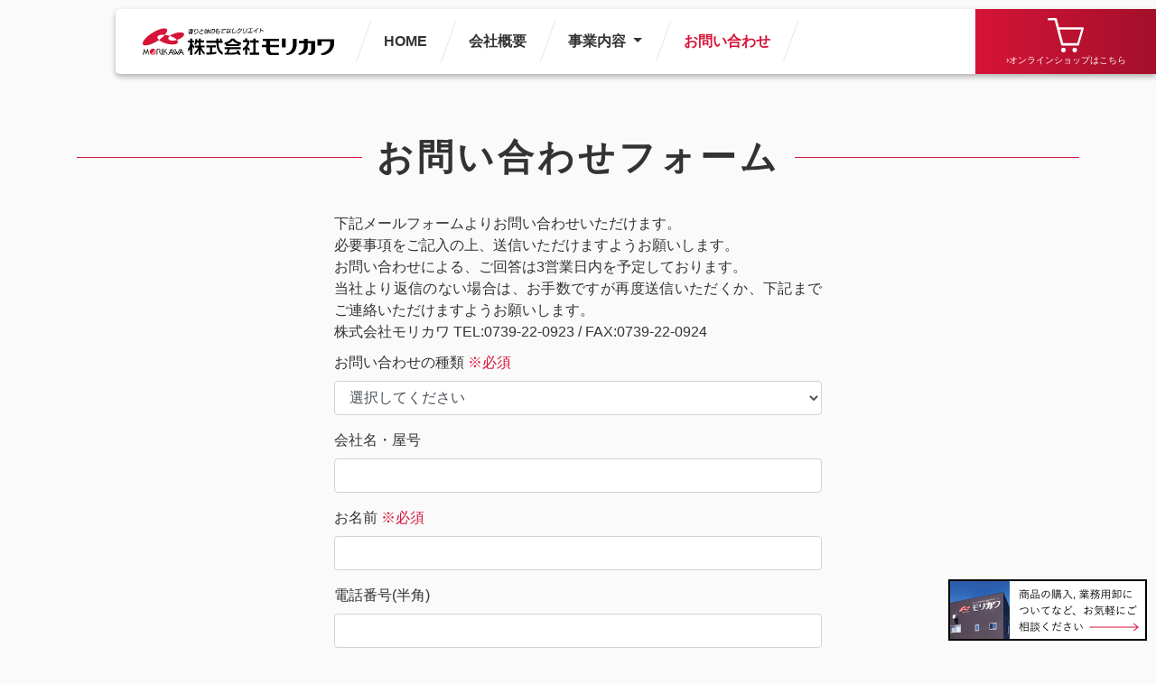

--- FILE ---
content_type: text/html; charset=UTF-8
request_url: https://morikawa-office.co.jp/contact.html
body_size: 9022
content:
<!doctype html>
<html lang="ja">
  <head>
	<!-- Required meta tags -->
    <meta charset="utf-8">
    <meta name="viewport" content="width=device-width, initial-scale=1, shrink-to-fit=no">
		<meta http-equiv="X-UA-Compatible" content="IE=edge,chrome=1">
		<meta name="description" content="業務用食品などの卸について、コーヒーのご購入など、株式会社モリカワへのお問い合わせは必要事項をご記入の上、送信ください" />
		<meta name="keywords" content="お問い合わせ, モリカワ, 田辺, 紀南">
	<!-- CSS -->
    <link rel="stylesheet" href="https://morikawa-office.co.jp/bootstrap/dist/css/bootstrap.min.css" crossorigin="anonymous">
    <link rel="stylesheet" type="text/css" href="https://morikawa-office.co.jp/common/css/import.css" media="all">

    <title>お問い合わせフォーム | 和歌山県田辺市の業務用食品・自社焙煎コーヒーの総合卸販売 - 株式会社モリカワ</title>
  </head>
  <body class="sub contact">
	<header>
		<nav class="navbar fixed-top navbar-expand-xl">
		  <a class="navbar-brand" href="https://morikawa-office.co.jp/index.html"><img src="https://morikawa-office.co.jp/common/img/logo.svg" class="logo" alt="株式会社モリカワ"></a>
		  <button class="navbar-toggler" type="button" data-toggle="collapse" data-target="#navbarSupportedContent" aria-controls="navbarSupportedContent" aria-expanded="false" aria-label="Toggle navigation">
		    <span class="navbar-toggler-icon"></span>
			メニュー
		  </button>
		
		  <div class="collapse navbar-collapse" id="navbarSupportedContent">
		    <ul class="navbar-nav ml-lg-3 ml-md-0 mr-auto">
		      <li class="nav-item">
		        <a class="nav-link" href="https://morikawa-office.co.jp/index.html">HOME</a>
		      </li>
		      <li class="nav-item">
		        <a class="nav-link" href="https://morikawa-office.co.jp/about.html">会社概要</a>
		      </li>
		      <li class="nav-item dropdown">
		        <a class="nav-link dropdown-toggle" href="#" id="navbarDropdown" role="button" data-toggle="dropdown" aria-haspopup="true" aria-expanded="false">
		          事業内容
		        </a>
		        <div class="dropdown-menu" aria-labelledby="navbarDropdown">
		          <a class="dropdown-item" href="dep-wholesale.html">業務用食品卸部門</a>
		          <a class="dropdown-item" href="dep-roasting.html">コーヒー,茶の焙煎加工部門</a>
		          <a class="dropdown-item" href="dep-retail.html">直営店・小売販売部門</a>
		        </div>
		      </li>
		      <li class="nav-item active">
		        <a class="nav-link" href="https://morikawa-office.co.jp/contact.html">お問い合わせ</a>
		      </li>
		      <li class="nav-item d-block d-xl-none link-ec">
		        <a class="nav-link" href="https://www.morikawa-coffee.jp">オンラインショップはこちら</a>
		      </li>
		    </ul>
		    <div class="margin_t_50 margin_b_50 nav-bnr d-block d-xl-none">
		      <a href="contact.html"><img src="https://morikawa-office.co.jp/common/img/btn_contact.png" alt="商品の購入, 業務用卸についてなど、お気軽にご相談ください"></a>
		    </div>
		    <div class="btn my-2 my-lg-0 d-none d-xl-block">
		      <a href="https://www.morikawa-coffee.jp">&rsaquo;オンラインショップはこちら</a>
		    </div>
		  </div>
		</nav>
	</header>

    <section class="container">
    <div class="row margin_b_30 justify-content-center">
        <div class="col-12">
            <h1 class="titleA">お問い合わせフォーム</h1>
        </div><!-- /.col -->
    </div><!-- /.row -->
</section>

<section class="container">
    <div class="row justify-content-center">
        <div class="col-12 col-md-10 col-lg-6">
            <p>
                下記メールフォームよりお問い合わせいただけます。<br>
                必要事項をご記入の上、送信いただけますようお願いします。<br>
                お問い合わせによる、ご回答は3営業日内を予定しております。<br>
                当社より返信のない場合は、お手数ですが再度送信いただくか、下記までご連絡いただけますようお願いします。<br>
                株式会社モリカワ TEL:0739-22-0923 / FAX:0739-22-0924
            </p>
			<form method="POST" action="https://morikawa-office.co.jp/contact/confirm" accept-charset="UTF-8" id="contact_form" name="contact_form"><input name="_token" type="hidden" value="LmqesUDqSkZjtm5nD904s97QC5aBoSRnec8TL4gu">
			    			
                <div class="form-group">
                    <label>お問い合わせの種類 <em>※必須</em></label>
                    <select class="form-control" name="contact_category" required>
                        <option value="">選択してください</option>
                                                                                    <option value="業務用食品の卸について">業務用食品の卸について</option>
                                <option value="商品のご購入(小売)について">商品のご購入(小売)について</option>
                                <option value="ご質問・お問い合わせ">ご質問・お問い合わせ</option>
                                                                        </select>
                </div>
                <div class="form-group">
                    <label>会社名・屋号</label>
                    <input class="form-control" type="text" name="company_name" value="" />
                </div>
                <div class="form-group">
                    <label>お名前 <em>※必須</em></label>
                    <input class="form-control" type="text" name="name" value="" required />
                </div>
                <div class="form-group">
                    <label>電話番号(半角)</label>
                    <input class="form-control" type="text" name="tel" value="" />
                </div>
                <div class="form-group">
                    <label>住所</label>
                    <input class="form-control" type="text" name="address" value="" />
                </div>
                <div class="form-group">
                    <label>メールアドレス(半角) <em>※必須</em></label>
                    <input type="email" name="email" class="form-control" id="Email" aria-describedby="emailHelp" placeholder="morikawacoffee@able.ocn.ne.jp" 
                    value="" required>
                    <small id="emailHelp" class="form-text text-muted">頂いたメールアドレスなど個人情報は問い合わせへのご連絡でのみ使用させていただきます。</small>
                </div>
                <div class="form-group">
                    <label>お電話でのご連絡 <em>※必須</em></label>
                    <select class="form-control" name="tel_contact" required>
                        <option value="">選択してください</option>
                                                                                <option value="可能">可能</option>
                            <option value="メールのみでの連絡希望">メールのみでの連絡希望</option>
                                                                        </select>
                </div>
                <div class="form-group margin_b_50">
                    <label>お問い合わせ内容 <em>※必須</em></label>
                    <textarea class="form-control" name="content" rows="5" required></textarea>
                    <p class="margin_t_30">
                    <button type="submit" class="linkBtn">確認</button>　<input type="reset" value="リセット" />
                    </p>
                </div>
			</form>
        </div><!-- /.col -->
    </div><!-- /.row -->
</section>

	<div class="bottom-bnr">
      <a href="contact.html"><img src="https://morikawa-office.co.jp/common/img/btn_contact.png" alt="商品の購入, 業務用卸についてなど、お気軽にご相談ください"></a>
	</div>
	<footer>
		<div class="container">
			<div class="row justify-content-center">
				<div class="col-2 col-md-1">
					<a href="index.html">
						<img src="https://morikawa-office.co.jp/common/img/logo_wht.svg" alt="株式会社モリカワ" class="logo footer">
					</a>
				</div><!-- /.col -->
				<div class="col-12 col-md-11 text-center">
					<address>
						〒646-0217　和歌山県田辺市城山台2番10号<br>
						TEL 0739-22-0923　FAX 0739-22-0924
					</address>
					<span class="copyrights">COPYRIGHT&copy; MORIKAWA Co.,Ltd. ALL RIGHTS RESERVED.</span>
				</div><!-- /.col -->
			</div><!-- /.row -->
		</div><!-- /.container -->
	</footer>

    <!-- Optional JavaScript -->
    <script src="https://morikawa-office.co.jp/js/jquery-3.3.1.slim.min.js" crossorigin="anonymous"></script>
    <script src="https://morikawa-office.co.jp/popper.js/dist/umd/popper.min.js" crossorigin="anonymous"></script>
    <script src="https://morikawa-office.co.jp/bootstrap/dist/js/bootstrap.min.js" crossorigin="anonymous"></script>
  </body>
</html>

--- FILE ---
content_type: text/css
request_url: https://morikawa-office.co.jp/common/css/import.css
body_size: 22896
content:
@import url("https://fonts.googleapis.com/css?family=Roboto:700");@font-face{font-family:YuGothicM;src:local("Yu Gothic Medium")}.font-serif{font-family:游明朝,"Yu Mincho",YuMincho,"Hiragino Mincho ProN",HGS明朝E,メイリオ,Meiryo,serif}.font-sans-serif{font-family:-apple-system,BlinkMacSystemFont,"Helvetica Neue","游ゴシック Medium",YuGothic,YuGothicM,"Hiragino Kaku Gothic ProN",メイリオ,Meiryo,sans-serif}.font-roboto,.top .news .newstitle{font-family:'Roboto', -apple-system,BlinkMacSystemFont,"Helvetica Neue","游ゴシック Medium",YuGothic,YuGothicM,"Hiragino Kaku Gothic ProN",メイリオ,Meiryo,sans-serif}.grad-red,.linkBtn,header .navbar .btn,header .navbar .navbar-toggler{background-color:#d61437;background:url('[data-uri]');background:-webkit-gradient(linear, 0% 50%, 100% 50%, color-stop(0%, #d61437),color-stop(100%, #a30f2a));background:-moz-linear-gradient(left, #d61437,#a30f2a);background:-webkit-linear-gradient(left, #d61437,#a30f2a);background:linear-gradient(to right, #d61437,#a30f2a)}.grad-blue,table.morikawa{background-color:#e8f6ff;background:url('[data-uri]');background:-webkit-gradient(linear, 50% 0%, 50% 100%, color-stop(0%, #e8f6ff),color-stop(100%, #d9f0ff));background:-moz-linear-gradient(top, #e8f6ff,#d9f0ff);background:-webkit-linear-gradient(top, #e8f6ff,#d9f0ff);background:linear-gradient(to bottom, #e8f6ff,#d9f0ff)}.grad-black{background-color:#333;background:url('[data-uri]');background:-webkit-gradient(linear, 0% 50%, 100% 50%, color-stop(0%, #333333),color-stop(100%, #1a1a1a));background:-moz-linear-gradient(left, #333333,#1a1a1a);background:-webkit-linear-gradient(left, #333333,#1a1a1a);background:linear-gradient(to right, #333333,#1a1a1a)}html,body{font-family:-apple-system,BlinkMacSystemFont,"Helvetica Neue","游ゴシック Medium",YuGothic,YuGothicM,"Hiragino Kaku Gothic ProN",メイリオ,Meiryo,sans-serif;font-size:16px;color:#333;line-height:1.5em;position:relative;background-color:#fafafa;overflow-x:hidden}h1,h2,h3,h4,h5,h6{font-feature-settings:"palt";-ms-font-feature-settings:"palt"}p{font-feature-settings:"palt";-ms-font-feature-settings:"palt";text-align:justify;margin:0 0 10px}@media screen and (max-width: 991px){*{font-size:14px}}@keyframes bgChange{0%{-webkit-filter:grayscale(0%);filter:grayscale(0%)}100%{-webkit-filter:grayscale(100%);filter:grayscale(100%)}}@-webkit-keyframes bgChange{0%{-webkit-filter:grayscale(0%)}100%{-webkit-filter:grayscale(100%)}}.margin_5{margin:5px}.margin_t_5{margin-top:5px}.margin_r_5{margin-right:5px}.margin_b_5{margin-bottom:5px}.margin_l_5{margin-left:5px}.padding_5{padding:5px}.padding_t_5{padding-top:5px}.padding_r_5{padding-right:5px}.padding_b_5{padding-bottom:5px}.padding_l_5{padding-left:5px}.margin_10{margin:10px}.margin_t_10{margin-top:10px}.margin_r_10{margin-right:10px}.margin_b_10{margin-bottom:10px}.margin_l_10{margin-left:10px}.padding_10{padding:10px}.padding_t_10{padding-top:10px}.padding_r_10{padding-right:10px}.padding_b_10{padding-bottom:10px}.padding_l_10{padding-left:10px}.margin_20{margin:20px}.margin_t_20{margin-top:20px}.margin_r_20{margin-right:20px}.margin_b_20{margin-bottom:20px}.margin_l_20{margin-left:20px}.padding_20{padding:20px}.padding_t_20{padding-top:20px}.padding_r_20{padding-right:20px}.padding_b_20{padding-bottom:20px}.padding_l_20{padding-left:20px}.margin_30{margin:30px}.margin_t_30{margin-top:30px}.margin_r_30{margin-right:30px}.margin_b_30{margin-bottom:30px}.margin_l_30{margin-left:30px}.padding_30{padding:30px}.padding_t_30{padding-top:30px}.padding_r_30{padding-right:30px}.padding_b_30{padding-bottom:30px}.padding_l_30{padding-left:30px}.margin_40{margin:40px}.margin_t_40{margin-top:40px}.margin_r_40{margin-right:40px}.margin_b_40{margin-bottom:40px}.margin_l_40{margin-left:40px}.padding_40{padding:40px}.padding_t_40{padding-top:40px}.padding_r_40{padding-right:40px}.padding_b_40{padding-bottom:40px}.padding_l_40{padding-left:40px}.margin_50{margin:50px}.margin_t_50{margin-top:50px}.margin_r_50{margin-right:50px}.margin_b_50{margin-bottom:50px}.margin_l_50{margin-left:50px}.padding_50{padding:50px}.padding_t_50{padding-top:50px}.padding_r_50{padding-right:50px}.padding_b_50{padding-bottom:50px}.padding_l_50{padding-left:50px}.margin_100{margin:100px}.margin_t_100{margin-top:100px}.margin_r_100{margin-right:100px}.margin_b_100{margin-bottom:100px}.margin_l_100{margin-left:100px}.padding_100{padding:100px}.padding_t_100{padding-top:100px}.padding_r_100{padding-right:100px}.padding_b_100{padding-bottom:100px}.padding_l_100{padding-left:100px}.margin_200{margin:200px}.margin_t_200{margin-top:200px}.margin_r_200{margin-right:200px}.margin_b_200{margin-bottom:200px}.margin_l_200{margin-left:200px}.padding_200{padding:200px}.padding_t_200{padding-top:200px}.padding_r_200{padding-right:200px}.padding_b_200{padding-bottom:200px}.padding_l_200{padding-left:200px}.margin_300{margin:300px}.margin_t_300{margin-top:300px}.margin_r_300{margin-right:300px}.margin_b_300{margin-bottom:300px}.margin_l_300{margin-left:300px}.padding_300{padding:300px}.padding_t_300{padding-top:300px}.padding_r_300{padding-right:300px}.padding_b_300{padding-bottom:300px}.padding_l_300{padding-left:300px}.img-fluid{width:100%;height:auto}.img-rounded{-moz-border-radius:20px;-webkit-border-radius:20px;border-radius:20px}.img-bnr{-moz-box-shadow:0 6px 10px rgba(0,0,0,0.2);-webkit-box-shadow:0 6px 10px rgba(0,0,0,0.2);box-shadow:0 6px 10px rgba(0,0,0,0.2)}a .img-bnr:hover{-moz-box-shadow:0 1px 2px rgba(0,0,0,0.4);-webkit-box-shadow:0 1px 2px rgba(0,0,0,0.4);box-shadow:0 1px 2px rgba(0,0,0,0.4);-moz-transition-duration:0.2s;-o-transition-duration:0.2s;-webkit-transition-duration:0.2s;transition-duration:0.2s}.lines-on-sides,.titleA{display:flex;align-items:center}.lines-on-sides:before,.titleA:before,.lines-on-sides:after,.titleA:after{content:"";flex-grow:1;height:1px;background:#d61437;display:block;min-width:10px}.lines-on-sides:before,.titleA:before{margin-right:.4em}.lines-on-sides:after,.titleA:after{margin-left:.4em}.titleA{letter-spacing:.1em;text-align:center;font-weight:bold}@media screen and (min-width: 991px){.titleA{font-size:2.5rem}}@media screen and (max-width: 991px){.titleA{font-size:1.5rem;margin-left:-15px;margin-right:-15px}.titleA:before{margin-right:.2em}.titleA:after{margin-left:.2em}}.titleB{font-size:1.875rem;line-height:1.3em;font-weight:bold}.titleB small{font-size:1.25rem;line-height:1.3em;color:gray;display:block}@media screen and (max-width: 991px){.titleB{font-size:1.25rem}.titleB small{font-size:1rem}}.titleC{position:relative}.titleC h2{display:inline-block;width:auto;padding:1rem;background:#fafafa;font-weight:bold;line-height:1.5em;text-align:justify}.titleC h2 small{font-size:.67em;font-weight:bold;color:#666;display:block;line-height:1.2em}@media screen and (min-width: 991px){.titleC{margin-bottom:50px}.titleC h2{max-width:70%;position:absolute;bottom:-10%;right:-10%;font-size:1.875rem;font-feature-settings:"palt"}}@media screen and (max-width: 991px){.titleC{text-align:center}.titleC h2{max-width:90%;margin:auto;font-size:1.25rem;line-height:1.4em;margin-top:-15px;font-feature-settings:"palt"}}.caption{font-size:.875em;color:#666;text-align:center;line-height:1.5em}@media screen and (max-width: 991px){.bottom-bnr{display:none}}@media screen and (min-width: 991px){.bottom-bnr{position:fixed;width:220px;height:auto;right:10px;bottom:10px;z-index:1000}.bottom-bnr a img{width:100%}.bottom-bnr a:hover img{-webkit-filter:opacity(80%);filter:opacity(80%)}}.bnrarea{padding-top:95px;padding-bottom:50px;position:relative}.bnrarea .bubble{position:absolute;top:20px;right:0;width:90px;height:auto}@media screen and (max-width: 991px){.bnrarea{padding-top:60px}.bnrarea .bubble{width:60px;top:10px;right:15px}}.feature a,.dep a{color:#333;font-size:.875rem;text-decoration:none}.feature a .caption,.dep a .caption{margin-top:10px;color:#333}.feature a:hover,.dep a:hover{text-decoration:none}.dep a .caption{text-align:center;color:#666}@media screen and (min-width: 641px){.dep{margin-top:30px}}@media screen and (max-width: 640px){.dep{margin-top:10px}.dep a{display:flex;align-items:center;position:relative;width:100%;margin-bottom:10px;background:white;-moz-box-shadow:0 1px 3px rgba(0,0,0,0.2);-webkit-box-shadow:0 1px 3px rgba(0,0,0,0.2);box-shadow:0 1px 3px rgba(0,0,0,0.2)}.dep a img{flex-basis:25%;width:100%}.dep a img.img-bnr{box-shadow:none;-webkit-box-shadow:none}.dep a p.caption{flex-basis:75%;font-weight:bold;text-align:left;padding-left:1em}.dep a:after{content:"";width:1em;height:1em;background:url("../img/icon_arrow.svg") no-repeat center center;background-size:1em auto;position:absolute;top:calc(50%-1em);right:10px}}.hr{border-bottom:1px solid #d61437}@media screen and (max-width: 991px){.hr{padding-bottom:30px;margin-bottom:30px}}@media screen and (min-width: 991px){.hr{padding-bottom:50px;margin-bottom:50px}}table.morikawa{-moz-border-radius:5px;-webkit-border-radius:5px;border-radius:5px;width:100%}table.morikawa th,table.morikawa td{padding:.5em;vertical-align:top}table.morikawa thead tr{border-bottom:1px solid white}table.morikawa thead tr th{font-size:1rem}table.morikawa tbody tr{border-bottom:1px solid white}table.morikawa tbody tr:last-of-type{border:none}table.morikawa th,table.morikawa td{font-size:.875rem}table.morikawa th{min-width:6em}.linkBtn{display:inline-block;-moz-border-radius:5px;-webkit-border-radius:5px;border-radius:5px;padding:15px 60px;color:white;text-decoration:none;font-weight:bold;font-size:.875rem;line-height:1.2em}.linkBtn:hover,.linkBtn :active,.linkBtn :visited{color:white;text-decoration:none;-moz-animation:bgChange 0.5s 0s ease both;-webkit-animation:bgChange 0.5s 0s ease both;animation:bgChange 0.5s 0s ease both}.checklists{color:#d61437;list-style:none;padding-left:0}.checklists li{background:url("../img/icon_check.svg") no-repeat left center;background-size:1em auto;padding-left:1.2em}@media screen and (max-width: 991px){.history-lists dd{border-bottom:1px solid #e6e6e6}}@media screen and (min-width: 991px){.history-lists dt,.history-lists dd{float:left}.history-lists dd{width:57%}.history-lists dt{width:43%;display:flex;align-items:flex-start;font-weight:normal}.history-lists dt:after{content:"";flex-grow:1;height:1px;background:#333;display:block;min-width:10px;margin:.7em .4em 0}}header .navbar{-moz-box-shadow:0 3px 6px rgba(0,0,0,0.3);-webkit-box-shadow:0 3px 6px rgba(0,0,0,0.3);box-shadow:0 3px 6px rgba(0,0,0,0.3);background:white}header .navbar .nav-item a.nav-link{font-weight:bold}header .navbar .btn{position:absolute;top:0;right:0;padding:0;height:100%;width:200px;-moz-border-radius:0;-webkit-border-radius:0;border-radius:0;border:0}header .navbar .btn a{display:block;width:100%;height:100%;background:url("../img/icon_cart.svg") no-repeat center 10px;background-size:40px auto;padding-top:50px;color:white;font-size:.6rem;text-align:center}header .navbar .btn:hover{-moz-animation:bgChange 0.5s 0s ease both;-webkit-animation:bgChange 0.5s 0s ease both;animation:bgChange 0.5s 0s ease both}header .navbar .btn:hover a{text-decoration:none}@media screen and (min-width: 1199px){header .navbar{-moz-border-radius:5px 0 0 5px;-webkit-border-radius:5px;border-radius:5px 0 0 5px;margin:10px 0 0 10vw;padding-top:16px;padding-left:30px;padding-bottom:16px}header .navbar .nav-item{padding:0 15px;position:relative}header .navbar .nav-item:before{content:"";border-left:1px solid #e6e6e6;display:inline-block;position:absolute;top:-10%;left:0;width:auto;height:120%;transform:rotate(20deg)}header .navbar .nav-item:nth-of-type(4):after{content:"";border-right:1px solid #e6e6e6;display:inline-block;position:absolute;top:-10%;right:0;width:auto;height:120%;transform:rotate(20deg)}header .navbar .nav-item a.nav-link{font-weight:bold;color:#333}header .navbar .nav-item a.nav-link:hover,header .navbar .nav-item a.nav-link :visited,header .navbar .nav-item a.nav-link :active{color:#d61437;text-decoration:underline}header .navbar .nav-item.active .nav-link{font-weight:bold;color:#d61437;text-decoration:none}header .navbar .nav-item.active .nav-link:hover,header .navbar .nav-item.active .nav-link :visited,header .navbar .nav-item.active .nav-link :active{text-decoration:none}header .navbar .dropdown{color:#d61437}header .navbar .dropdown:hover,header .navbar .dropdown :visited,header .navbar .dropdown :active{color:#d61437;text-decoration:underline}header .navbar .dropdown .dropdown-menu .dropdown-item{color:#333}header .navbar .dropdown .dropdown-menu .dropdown-item.active{color:#d61437;background-color:#fafafa}header .logo{height:30px;width:auto}}@media screen and (max-width: 1200px){header .navbar .btn{width:150px}}@media screen and (max-width: 1199px){header .navbar{min-height:60px}header .navbar-toggler{color:white;font-size:.6rem;text-align:center;position:absolute;top:0;right:0;height:60px;-moz-border-radius:0;-webkit-border-radius:0;border-radius:0}header .navbar-toggler .navbar-toggler-icon{background-image:url("../img/icon_menu.svg");background-position:center top;background-size:contain;display:block;width:100%;margin-bottom:3px}header .navbar-nav{margin-top:10px}header .nav-item{background:url("../img/icon_triangle.svg") no-repeat left center;background-size:.5em auto;padding-left:1em;border-bottom:1px solid #d61437}header .nav-item.dropdown{background:none}header .nav-item.dropdown .dropdown-toggle::after{border-top:0.5em solid #d61437;position:absolute;top:1em;left:0;margin-left:0}header .nav-item.dropdown .dropdown-menu{border:0;-moz-border-radius:0;-webkit-border-radius:0;border-radius:0;padding:0}header .nav-item.dropdown .dropdown-menu .dropdown-item{padding-left:0;text-decoration:underline}header .nav-item.link-ec{background:url("../img/icon_cart-red.svg") no-repeat left center;background-size:1em auto;padding-left:1.2em;margin-left:-.2em}header a.nav-link{font-weight:bold;color:#333}header .nav-bnr{text-align:center}header .nav-bnr img{width:220px}header .logo{height:25px;width:auto;margin-top:9px}}footer{background:black;color:white;padding-top:1em;padding-bottom:1em}footer .logo.footer{width:64px;margin-bottom:10px}footer address{font-size:.75rem;line-height:1.5em}footer .copyrights{font-size:.625rem}_:-ms-input-placeholder,:root .ie11{display:block !important}_:-ms-input-placeholder,:root .top .mainvisual .contentarea a h1{min-height:5em !important;height:auto !important;padding:.5em !important}.top .mainvisual{padding:0}.top .mainvisual .contentarea{height:85vh;width:100%;background-color:#000}@media screen and (max-width: 991px){.top .mainvisual .contentarea{height:78vh}.top .mainvisual .contentarea a{display:block;width:100%;height:100%}.top .mainvisual .contentarea a h1{display:none}.top .mainvisual .contentarea.roasting,.top .mainvisual .contentarea.wholesale,.top .mainvisual .contentarea.retail{background-repeat:no-repeat, no-repeat;background-position:95% 70px,center center;background-size:auto 60vh, cover}.top .mainvisual .contentarea.roasting{background-image:url("../img/top/top_main1_copy.svg"),url("../img/top/top_main1.jpg")}.top .mainvisual .contentarea.wholesale{background-image:url("../img/top/top_main2_copy.svg"),url("../img/top/top_main2.jpg")}.top .mainvisual .contentarea.retail{background-image:url("../img/top/top_main3_copy.svg"),url("../img/top/top_main3.jpg")}.top .mainvisual .mainbtn{display:flex;justify-content:space-around;margin-top:-5px;z-index:1000}.top .mainvisual .mainbtn h1{flex-basis:32%;height:5rem;position:relative;background-color:#fafafa}.top .mainvisual .mainbtn h1:after{content:"\0bb";font-size:1rem;width:1rem;height:1rem;position:absolute;right:0;bottom:3%;color:#d61437}.top .mainvisual .mainbtn h1 a{display:block;width:100%;height:100%;padding:2px;border:2px solid #333;color:#333;font-size:.625rem;font-weight:bold;line-height:1.5em;letter-spacing:0}.top .mainvisual .mainbtn h1 a span{display:block;font-size:.9rem;line-height:1.2em}.top .mainvisual .mainbtn h1.active{margin-top:-10px;-moz-transition-duration:0.1s;-o-transition-duration:0.1s;-webkit-transition-duration:0.1s;transition-duration:0.1s}.top .mainvisual .mainbtn h1.active a{border-color:#d61437;color:#d61437}}@media screen and (min-width: 991px){.top .mainvisual .contentarea a{display:flex;justify-content:center;align-items:center;width:100%;height:100%;color:white;text-decoration:none;background-color:rgba(0,0,0,0.5)}.top .mainvisual .contentarea a:hover{background-color:transparent;-moz-transition-duration:1s;-o-transition-duration:1s;-webkit-transition-duration:1s;transition-duration:1s}.top .mainvisual .contentarea a:hover h1{opacity:0}.top .mainvisual .contentarea a h1{width:13em;height:6em;padding:.5em;font-size:1.25rem;line-height:1.5em;border:2px solid white;text-align:center;font-weight:bold;letter-spacing:.1em;font-feature-settings:"palt"}.top .mainvisual .contentarea.roasting,.top .mainvisual .contentarea.wholesale,.top .mainvisual .contentarea.retail{background-repeat:no-repeat;background-position:center center;background-size:cover}.top .mainvisual .contentarea.roasting:hover,.top .mainvisual .contentarea.wholesale:hover,.top .mainvisual .contentarea.retail:hover{background-repeat:no-repeat, no-repeat;background-position:95% 100px,center center;background-size:auto 50vh, cover}.top .mainvisual .contentarea.roasting{background-image:url("../img/top/top_main1@2x.jpg")}.top .mainvisual .contentarea.roasting:hover{background-image:url("../img/top/top_main1_copy.svg"),url("../img/top/top_main1@2x.jpg")}.top .mainvisual .contentarea.wholesale{background-image:url("../img/top/top_main2@2x.jpg")}.top .mainvisual .contentarea.wholesale:hover{background-image:url("../img/top/top_main2_copy.svg"),url("../img/top/top_main2@2x.jpg")}.top .mainvisual .contentarea.retail{background-image:url("../img/top/top_main3@2x.jpg")}.top .mainvisual .contentarea.retail:hover{background-image:url("../img/top/top_main3_copy.svg"),url("../img/top/top_main3@2x.jpg")}}@media screen and (min-width: 1200px){.top .mainvisual .contentarea a h1{width:18em;height:5em;padding:1em;font-size:1.25rem}}.top .news{display:flex;justify-content:center;z-index:1000;padding-bottom:50px}.top .news .newstitle{width:4em;height:calc(100% + 50px);border-right:3px solid #d61437;padding-right:10px;margin-right:10px;font-size:2.5rem}.top .news .newsarea{width:100%;line-height:1.3em}.top .news .newsarea .date{color:#d61437;display:inline-block;padding-right:1em}@media screen and (max-width: 991px){.top .news .newstitle{font-size:1rem;padding-bottom:50px}.top .news .newsarea .date{display:block}}.top .service{background:white;z-index:999;margin-top:-30px;padding-top:70px;padding-bottom:50px}.top .service .intro-text{color:#666;font-size:.875rem;line-height:1.5em}.sub .mainvisual{width:100%;position:relative}.sub .mainvisual .page-title{position:absolute;bottom:0;left:20px;width:26px;height:auto;border-right:1px solid #fafafa;padding-bottom:12vh;padding-right:10px}.sub .mainvisual .page-title img{width:16px}.sub .lead{text-align:center;font-size:.875rem;line-height:1.5em;color:#666}.sub .shopinfo{padding-top:50px;padding-bottom:50px;background-color:white}.sub .shopinfo address{color:#666;line-height:1.5em}.sub .support{background:white;padding-top:50px;padding-bottom:50px}.sub .support .titleC h2{background:white}.sub .inui{background:white;padding-top:50px;padding-bottom:50px}.sub .inui .titleC h2{background:white}.sub.contact em{color:#d61437;font-style:normal}@media screen and (max-width: 991px){.sub .mainvisual{height:100vw;margin-bottom:30px}.sub .mainvisual.retail{background:url("../img/retail/retail_main-s.jpg") no-repeat center center;background-size:cover}.sub .mainvisual.roasting{background:url("../img/roasting/roasting_main-s.jpg") no-repeat center center;background-size:cover}.sub .mainvisual.wholesale{background:url("../img/wholesale/wholesale_main-s.jpg") no-repeat center center;background-size:cover}.sub .mainvisual.about{background:url("../img/about/about_main-s.jpg") no-repeat center center;background-size:cover}.sub .mainvisual .page-title{display:none}.sub .support{padding-top:30px;padding-bottom:30px}.sub .president-image{float:right;width:45%;margin:0 0 10px 10px}.sub.contact{padding-top:100px}}@media screen and (min-width: 991px){.sub .mainvisual{height:110vh;margin-bottom:50px}.sub .mainvisual.retail{background:url("../img/retail/retail_main-m.jpg") no-repeat center center;background-size:cover}.sub .mainvisual.roasting{background:url("../img/roasting/roasting_main-m.jpg") no-repeat center center;background-size:cover}.sub .mainvisual.wholesale{background:url("../img/wholesale/wholesale_main-m.jpg") no-repeat center center;background-size:cover}.sub .mainvisual.about{background:url("../img/about/about_main-m.jpg") no-repeat center center;background-size:cover}.sub.contact{padding-top:150px}}@media screen and (min-width: 1200px){.sub .mainvisual.retail{background:url("../img/retail/retail_main-l.jpg") no-repeat center center;background-size:cover}.sub .mainvisual.roasting{background:url("../img/roasting/roasting_main-l.jpg") no-repeat center center;background-size:cover}.sub .mainvisual.wholesale{background:url("../img/wholesale/wholesale_main-l.jpg") no-repeat center center;background-size:cover}.sub .mainvisual.about{background:url("../img/about/about_main-l.jpg") no-repeat center center;background-size:cover}}
/*# sourceMappingURL=import.css.map */


--- FILE ---
content_type: image/svg+xml
request_url: https://morikawa-office.co.jp/common/img/icon_cart.svg
body_size: 692
content:
<svg width="16" height="15" xmlns="http://www.w3.org/2000/svg" viewBox="0 0 40 37.515"><defs><style>.a{fill:#fff;fill-rule:evenodd;}</style></defs><path class="a" d="M39.953,11.442v.125l-5,17.007c0,.063.063.125.063.188a1.165,1.165,0,0,1-1.063,1.188.23.23,0,0,1-.188.063H16.194a1.251,1.251,0,0,1-1.313-.875L10.317,12.13A1.494,1.494,0,0,1,10,11.254c0-.063.063-.125.063-.25L7.753,2.5H1.25a1.25,1.25,0,0,1,0-2.5H8.816a1.251,1.251,0,0,1,1.313.875L12.567,10H39.14a.061.061,0,0,1,.063.063,1.5,1.5,0,0,1,.5.375.325.325,0,0,1,.125.25,1.472,1.472,0,0,1,.125.5C40.016,11.317,40.016,11.379,39.953,11.442ZM13.255,12.5l4,15.006H32.825L37.265,12.5Zm4.252,20.008a2.5,2.5,0,1,1-2.5,2.5A2.508,2.508,0,0,1,17.507,32.513Zm12.5,0a2.5,2.5,0,1,1-2.5,2.5A2.508,2.508,0,0,1,30.012,32.513Z"/></svg>

--- FILE ---
content_type: image/svg+xml
request_url: https://morikawa-office.co.jp/common/img/logo_wht.svg
body_size: 2701
content:
<?xml version="1.0" encoding="utf-8"?>
<!-- Generator: Adobe Illustrator 22.1.0, SVG Export Plug-In . SVG Version: 6.00 Build 0)  -->
<svg width="62" height="40" version="1.1" id="レイヤー_1" xmlns="http://www.w3.org/2000/svg" xmlns:xlink="http://www.w3.org/1999/xlink" x="0px"
	 y="0px" viewBox="0 0 62 40" style="enable-background:new 0 0 62 40;" xml:space="preserve">
<style type="text/css">
	.st0{fill:#D61437;}
	.st1{fill:#FFFFFF;}
</style>
<g>
	<g>
		<g>
			<path class="st0" d="M22.1,12.7c0.7-2.5,5.2-3.6,11-3c3-3.4,4.2-6.5,3.1-8.2c-2.1-3.3-11.8-0.9-21.7,5.3
				c-9.9,6.2-16.2,14-14.1,17.3c2.1,3.3,11.8,0.9,21.7-5.3c0.8-0.5,1.6-1,2.3-1.5C22.6,15.7,21.7,14.1,22.1,12.7z"/>
			<path class="st0" d="M38.4,15.7c-0.4-1.4,0.4-3,2.1-4.5c-0.5-0.1-0.9-0.3-1.4-0.4c-2.1-0.6-4.1-0.9-6-1.1
				c-2.1,2.5-5.1,5.1-8.7,7.6c2.4,2.2,6.5,4.2,11.4,5.5c8.5,2.3,16,1.5,16.9-1.8c0.3-1.2-0.2-2.4-1.4-3.7
				C45.1,19.3,39.3,18.6,38.4,15.7z"/>
			<path class="st0" d="M61.9,8.3c-0.9-2.8-7.4-3-13.7-1c-3.2,1-5.9,2.4-7.7,4c4.9,1.5,8.8,3.8,10.8,6c0,0,0,0,0.1,0
				C57.7,15.3,62.8,11.1,61.9,8.3z"/>
		</g>
	</g>
	<g>
		<g>
			<path class="st1" d="M21.1,39.7h1c0-0.5-0.1-7.2,0.1-7.8c1.4-0.9,2.1-0.4,2.4-0.3c0.3,0.2,0.9,0.8,0.8,1.1c0.2,1.4-1,2-1.3,2.6
				c2.9,1.9,2.7,3.5,2.8,4.4l0.9,0c0-0.8,0.2-2.4-2.1-4.7c2.4-2.6-0.8-6.5-4.5-3.9V39.7z"/>
			<path class="st1" d="M35.3,30.8c-0.7,1.3-2.8,4-2.8,4.4c1.4,0.9,3.7,2.2,3.8,4.4h0.8c0-0.2,0.5-2.6-3.4-4.7
				c0.1-0.5,2.3-3.1,2.8-4.1L35.3,30.8z"/>
			<path class="st1" d="M9.1,39.6l-1.6-5.9L5,39.2c-0.2-0.4-2-5.4-2.3-5.7L1,39.6H0c0-0.4,2.3-9.1,2.5-9.2L5,36.6
				c0.1,0,2.2-5.1,2.8-6.3c0,0,1.5,6.3,2.3,9.3L9.1,39.6z"/>
			<path class="st1" d="M42.1,30.9l-3.8,8.9h1l1.2-2.6h3.8c0.5,1,0.9,1.8,1.2,2.6h1.2c-0.3-0.4-3.9-8.9-3.9-8.9H42.1z M44.1,36.4
				h-3.2l1.5-3.4L44.1,36.4z"/>
			<path class="st1" d="M57.2,30.9l-3.8,8.9h1l1.2-2.6h3.8c0.4,1,0.9,1.8,1.2,2.6H62c-0.3-0.4-3.9-8.9-3.9-8.9H57.2z M59.3,36.4
				h-3.2l1.5-3.4L59.3,36.4z"/>
			<path class="st1" d="M8.8,39.1"/>
			<rect x="28.6" y="30.6" class="st1" width="1.1" height="9.2"/>
			<rect x="30.9" y="30.6" class="st1" width="1.1" height="9.2"/>
			<polygon class="st1" points="55,31 52,37.3 48.7,30.9 47.7,30.9 50,35.8 48.7,37.6 45.6,30.9 44.6,30.9 48.1,38.9 48.5,39.8 
				49.1,39 50.5,36.9 51.4,38.8 51.9,39.8 52.4,38.8 56,31 			"/>
		</g>
		<path class="st0" d="M12.6,39l6-7.6c-0.8-0.7-1.9-1.1-3.1-1.1c-2.7,0-4.8,2.2-4.8,4.8C10.6,36.8,11.4,38.2,12.6,39z"/>
		<path class="st0" d="M19.6,32.7c-0.2-0.3-0.3-0.5-0.5-0.7l-5.9,7.5c0.3,0.1,0.5,0.3,0.8,0.3L19.6,32.7z"/>
		<g>
			<path class="st0" d="M15.6,40l4.5-5.8c-0.1-0.3-0.1-0.6-0.3-0.9l-5.2,6.6c0.2,0,0.5,0.1,0.7,0.1C15.5,40,15.6,40,15.6,40z"/>
			<path class="st0" d="M16.7,39.8c2.1-0.5,3.6-2.4,3.6-4.6L16.7,39.8z"/>
		</g>
	</g>
</g>
</svg>


--- FILE ---
content_type: image/svg+xml
request_url: https://morikawa-office.co.jp/common/img/logo.svg
body_size: 13102
content:
<?xml version="1.0" encoding="utf-8"?>
<!-- Generator: Adobe Illustrator 22.1.0, SVG Export Plug-In . SVG Version: 6.00 Build 0)  -->
<svg width="212" height="30" version="1.1" id="レイヤー_1" xmlns="http://www.w3.org/2000/svg" xmlns:xlink="http://www.w3.org/1999/xlink" x="0px"
	 y="0px" viewBox="0 0 212 30" style="enable-background:new 0 0 212 30;" xml:space="preserve">
<style type="text/css">
	.st0{fill:#D61437;}
</style>
<g>
	<g>
		<g>
			<path d="M151.1,14.5V12h-18.2v2.6h3.8v4.1h-4.7v2.6h4.7v2.7c-0.2,5.3,4.4,6,4.4,6h9.6v-2.5h-7.9c-2.1-0.7-1.9-4.8-1.9-4.8v-1.4
				h10.2v-2.6h-10.2v-4.1H151.1z"/>
			<rect x="154.2" y="11.7" width="4.1" height="9.8"/>
			<path d="M170.4,12.1h-4.2v6.8c0,0,0.2,7.8-7.3,9.6l0.5,1.5c0,0,3-0.2,4.4-0.9c0,0,5.6-1,6.7-9.9L170.4,12.1z"/>
			<path d="M182.7,14.3v-2.2h-4.2v2.2h-5.6v2.7h5.6v2.9c0.3,6.6-6.4,8.6-6.4,8.6l1,1.3c0,0,3.8,0.1,7.1-2.8c0,0,2.7-2.6,2.6-6.1
				v-3.9h3.7v8.5c0,0-0.1,2.3-2,2h-1.1v0.1v2.5l2.4,0.1c0,0,5.2-0.8,5.1-5.7v-7.4v-0.3v-2.4H182.7z"/>
			<path d="M198,12.5h-3.8h-0.6v7.1h4.4v-4.5h9.5V18c0,0,0.5,7.7-10.2,10.4l0.6,1.5c0,0,3.9,0.1,4.4-0.3c0,0,8.6-2.4,9.7-11.3v-3.3
				v-1.5v-1.1H198z"/>
		</g>
		<g>
			<path d="M54.9,11.8v2.1h2v2.2h-2v1.6l2.1,2.4v3.1l-2.1-2.6V30h-2.3v-7c-0.3,0.6-0.7,1.2-1.1,1.8c-0.4,0.5-0.8,1-1.3,1.5v-3.3
				c0.6-0.7,1.1-1.5,1.5-2.5c0.5-1.1,0.8-2.3,0.9-3.4v-1h-2.4v-2.2h2.4v-2.1H54.9z M60.2,12.1l-0.1,1.7h1.8v-2h2.3v2H68V16h-3.7v3.4
				h4.1v2.2H65c0.2,0.9,0.7,1.9,1.3,2.8c0.6,1,1.3,1.7,2.1,2.3v2.9c-0.8-0.4-1.5-1.1-2.2-2.1c-0.7-1-1.4-2.1-1.9-3.4V30h-2.3v-5.7
				c-0.5,1.2-1.2,2.3-2,3.3c-0.8,1-1.7,1.7-2.5,2.2v-2.9c0.8-0.6,1.6-1.3,2.2-2.3c0.7-1,1.2-1.9,1.4-2.8h-3.4v-2.2h4.3v-3.4h-2.2
				c-0.1,0.5-0.2,0.9-0.3,1.2c-0.1,0.3-0.2,0.7-0.4,1.2h-2.1c0.4-0.8,0.7-1.8,0.9-2.9c0.2-1.1,0.4-2.2,0.4-3.5H60.2z"/>
			<path d="M84,11.8v2.4h1.8l-0.4-2.4h1.8l0.4,2.4h0.9v2.3H84v0.3c0,2.6,0.4,4.7,1.1,6.3c0.7,1.6,1.9,2.9,3.5,3.8v3
				c-2.4-1.1-4.1-2.8-5.3-5.1c-1.1-2.2-1.7-4.9-1.7-8.1v-0.3H70.5v-2.3h11.1v-2.4H84z M81,19.4v2.2h-4.1v5.6
				c0.9-0.1,1.7-0.2,2.5-0.4c0.7-0.1,1.4-0.4,2.1-0.6v2.3c-1.2,0.4-2.7,0.7-4.5,0.8c-1.8,0.2-4,0.2-6.5,0.2v-2.3l4,0v-5.8h-4v-2.2
				H81z"/>
			<path d="M97,16.3c1-0.7,2-1.5,2.7-2.4c1.5,1.9,3.6,3.2,6.3,4H93.4C94.7,17.5,96,17,97,16.3z M90.7,21.3v2.2h3.5l-1.4,4h-2.1v2.1
				l4.2,0c2.7,0,4.9-0.1,6.4-0.2c1.6-0.1,2.9-0.4,4.1-0.9l0.6,1.3h2.7l-2.3-4.8h-2.7l0.8,1.7c-1.2,0.3-2.4,0.5-3.9,0.6
				c-1.4,0.1-3.3,0.2-5.6,0.2l1.5-4h12.1v-2.2H90.7z M95.1,14.7c-1.2,0.7-2.7,1.1-4.4,1.4v2.5l1.6-0.4v1.9h14.9v-1.9
				c0.5,0.1,0.8,0.2,1,0.2c0.2,0,0.4,0.1,0.6,0.1V16c-1.7-0.2-3.2-0.7-4.5-1.4c-1.3-0.7-2.2-1.7-2.9-2.8h-3.3
				C97.4,13,96.4,13.9,95.1,14.7z"/>
			<path d="M115.7,11.8v2h2.5v2.1c-0.1,0.8-0.3,1.7-0.7,2.5c-0.4,0.9-0.9,1.7-1.5,2.6l2.6,2.1v2.7l-2.8-2.5v6.5h-2.3v-6.3
				c-0.8,0.8-1.7,1.4-2.6,1.8v-2.8c1.2-0.6,2.2-1.6,3.2-2.8c1-1.3,1.5-2.5,1.7-3.9h-4.9v-2.2h2.5v-2H115.7z M125,11.8v1.9h3.5v2.5
				H125v11.1h3.9v2.4l-10.3,0v-2.4h4V16.2h-3.5v-2.5h3.5v-1.9H125z"/>
		</g>
	</g>
	<g>
		<path d="M50.2,4.1c1-0.3,2-1,2.7-1.6l-2.3,0l0.1-0.3l2.7,0l0.1-0.7c-0.6,0.1-1.4,0.1-1.7,0.1c-0.2,0-0.3,0-0.5,0l0-0.3
			c0.2,0,0.4,0,0.7,0c1.2,0,2.5-0.1,3.8-0.4L56,1.2c-0.7,0.2-1.4,0.2-2,0.3l-0.2,0.7l2.7,0l-0.1,0.3l-2.3,0c0.7,1,1.6,1.4,2,1.5
			l-0.3,0.3c-0.8-0.3-1.7-0.9-2.2-1.9h0L53.4,4l1.8,0l-0.6,2.8l-0.3,0l0.1-0.3l-3.2,0l-0.1,0.3h-0.3l0.6-2.8L53,4l0.3-1.6
			c-0.9,0.8-1.9,1.5-3,1.9L50.2,4.1z M54.7,4.3l-3.2,0l-0.2,0.8l3.2,0L54.7,4.3z M54.5,5.4l-3.2,0l-0.2,0.8l3.2,0L54.5,5.4z"/>
		<path d="M58.5,1.1c-0.3,0.6-0.5,1.1-0.8,2.2l0,0C57.9,2.9,58.3,2.4,59,2c0.5-0.3,0.9-0.4,1.2-0.4c1.5,0,1.2,1.9,1.1,2.3
			c-0.4,2-1.8,2.6-4,2.6l0-0.4c2.6,0.1,3.3-0.8,3.6-2.2C61,3,61,1.9,60,1.9c-1.1,0-2.3,1.4-2.5,2.3c0,0.2,0,0.3-0.1,0.7L57,5
			c0-0.2,0.1-0.5,0.2-1c0.2-1,0.5-1.8,1-3L58.5,1.1z"/>
		<path d="M65.5,0.9c0,0.1-0.1,0.3-0.1,0.6c-0.2,1.1-0.2,1.3-0.1,1.5c0.5-0.1,0.9-0.3,2.4-0.5l-0.1,0.4c-0.9,0.1-4.4,0.6-4.7,2.2
			C62.7,6,63.5,6,65.1,6c1,0,1.7-0.1,2-0.1l-0.1,0.4c-0.9,0.1-1.5,0.1-2,0.1c-1.2,0-2.8,0-2.5-1.3c0.1-0.7,0.9-1.4,2.3-1.9
			c0-0.2-0.1-0.5,0-1.1c0.1-0.4,0.2-1,0.2-1.1L65.5,0.9z"/>
		<path d="M73.4,6.2c-0.6-0.7-0.9-1.2-1.2-2h0l-0.5,2.4l-0.3,0l0.5-2.3h0c-0.7,1-1.4,1.6-2.3,2.1l-0.2-0.3c1.1-0.6,1.9-1.4,2.6-2.4
			l-1.6,0l0.1-0.3l1.6,0l0.3-1.2l-1.5,0l0.1-0.3l1.5,0l0.2-1.1l0.3,0l-0.2,1.1l1.6,0l-0.1,0.3l-1.6,0l-0.3,1.2l1.8,0l-0.1,0.3
			l-1.7,0c0.1,0.4,0.4,1.4,1.3,2.3L73.4,6.2z M70.7,1.2l-0.9,4.1l-1.2,0l-0.1,0.5l-0.3,0l1-4.6L70.7,1.2z M70.3,1.5l-0.9,0L68.6,5
			l0.9,0L70.3,1.5z"/>
		<path d="M76.6,5.9c0.8-0.1,2.6-0.3,3-2.3c0.2-0.7,0.2-2.2-1.7-2.2C77.5,2.7,77,4,76.2,5c-0.4,0.5-0.8,0.8-1.2,0.8
			c-0.6,0-0.9-0.7-0.7-1.8C74.7,2.3,76.1,1,78,1c2,0,2.3,1.3,2.1,2.5c-0.5,2.4-2.6,2.7-3.4,2.7L76.6,5.9z M74.7,4
			c-0.1,0.5-0.1,1.4,0.4,1.4c0.4,0,1.5-0.7,2.4-4C75.8,1.6,74.9,2.8,74.7,4z"/>
		<path d="M84.9,1.7L84.8,2l-2.3,0l-0.3,1.4l1.2,0c0.7,0,1-0.2,1.2-0.2l0.1,0.3c-0.5,0.3-1.2,0.3-1.4,0.3l-1.2,0L82,4.5
			c-0.2,1.1-0.1,1.3,1.2,1.3c0.7,0,1-0.1,1.3-0.3c0.5-0.3,0.7-0.9,0.7-1.1c0.2-0.7,0-1.4-0.1-1.6l0.4-0.1c0.1,0.2,0.2,0.8,0.1,1.7
			c-0.1,0.3-0.3,1.2-1.3,1.6c-0.4,0.2-1,0.2-1.2,0.2c-1.4,0-1.8-0.3-1.5-1.6l0.2-0.7l-1.3,0l0.1-0.3l1.3,0l0.3-1.4l-1.2,0l0.1-0.4
			l1.2,0l0.2-1l0.4,0l-0.2,1L84.9,1.7z"/>
		<path d="M92.3,1.4c-0.4,0-0.6,0-0.8,0c-0.5,0-1,0.2-1.5,0.5c-0.1,0.1-1.8,1-2.1,2.3c-0.2,0.7,0.2,1.1,0.7,1.3
			c0.6,0.2,1.4,0.3,2,0.2l-0.2,0.4c-1.7,0-3.3-0.3-2.9-1.9C87.9,3,89,2,90.4,1.4l0,0c-1.3,0-3.2,0.2-3.5,0.3l0-0.4
			c0.2,0,1.6-0.1,2.4-0.1C90.7,1,91.1,1,92.4,0.9L92.3,1.4z"/>
		<path d="M94.9,0.5c-0.1,0.3-0.2,0.6-0.4,0.9l1.5,0L96,1.8l-1.6,0c-0.6,1.4-1.2,2.6-2,3.5l-0.3-0.2c1-1.1,1.6-2.5,2-3.3l-1.2,0
			l0.1-0.4l1.3,0c0.2-0.4,0.3-0.7,0.3-0.9L94.9,0.5z M98.3,1.7c-0.2,0-0.2,0-0.5,0c-0.4,0-0.7,0-0.9,0.1L96.5,4
			c0.5,0.2,1,0.6,1.2,1.1l-0.3,0.3c-0.3-0.5-0.7-0.8-1-1l-0.1,0.4c-0.1,0.4-0.1,0.5-0.3,0.7c-0.4,0.5-1,0.6-1.3,0.6
			c-1.1,0-1.3-0.6-1.2-1.1c0.1-0.4,0.6-1.2,1.8-1.2c0.4,0,0.6,0,0.8,0.1l0.5-2.4c0.8-0.1,1.5-0.1,1.8-0.1L98.3,1.7z M96.1,4.2
			c-0.1-0.1-0.4-0.1-0.8-0.1c-0.8,0-1.2,0.4-1.3,0.8c-0.2,0.8,0.8,0.8,0.9,0.8c0.8,0,1-0.4,1.1-1L96.1,4.2z"/>
		<path d="M100.5,0.5c-0.1,0.5-0.7,2.7-0.8,3.1c-0.2,1-0.4,1.9,1,1.9c1.8,0,2.3-1.3,2.7-2.3l0.3,0.1c-0.4,0.9-1,2.5-3.1,2.6
			C99,5.9,99,5,99.3,3.6c0.1-0.5,0.6-2.6,0.7-3.1L100.5,0.5z"/>
		<path d="M110,1.2c-1.5,3.8-4.3,4.5-5.4,4.7l-0.1-0.4c1.1-0.2,2.2-0.6,3.1-1.5c0.8-0.7,1.4-1.5,1.8-2.5l-2.6,0
			c-0.5,0.5-1,1-1.9,1.6l-0.2-0.3c0.6-0.4,1.7-1.2,2.6-2.6l0.4,0.1c-0.2,0.2-0.3,0.5-0.7,0.9L110,1.2z"/>
		<path d="M111.5,4l-0.4,0l0.8-3.5l0.4,0L111.5,4z M115.1,3.2c-0.4,2-2,2.5-4,2.6V5.4c1.7-0.1,3.2-0.4,3.6-2.2l0.6-2.8l0.4,0
			L115.1,3.2z"/>
		<path d="M122,0.7L122,1.1l-2.2,0L119,4.8l2.5,0l-0.1,0.4L116,5.2l0.1-0.4l2.5,0l0.8-3.7l-2.1,0l0.1-0.4L122,0.7z"/>
		<path d="M125.3,5.7h-0.4l0.7-3.3c-0.7,0.4-1.8,1.1-3.1,1.5l-0.1-0.4c0.9-0.3,3.3-1.2,5.4-3.5l0.3,0.2c-0.4,0.4-1.1,1-2.1,1.8
			L125.3,5.7z"/>
		<path d="M131.2,0l-0.4,1.8c1.1,0.3,2,0.8,2.9,1.4l-0.3,0.4c-0.6-0.4-1.6-1-2.7-1.4L130,5.6l-0.4,0l1.2-5.6L131.2,0z"/>
		<path d="M50.2,4.1c1-0.3,2-1,2.7-1.6l-2.3,0l0.1-0.3l2.7,0l0.1-0.7c-0.6,0.1-1.4,0.1-1.7,0.1c-0.2,0-0.3,0-0.5,0l0-0.3
			c0.2,0,0.4,0,0.7,0c1.2,0,2.5-0.1,3.8-0.4L56,1.2c-0.7,0.2-1.4,0.2-2,0.3l-0.2,0.7l2.7,0l-0.1,0.3l-2.3,0c0.7,1,1.6,1.4,2,1.5
			l-0.3,0.3c-0.8-0.3-1.7-0.9-2.2-1.9h0L53.4,4l1.8,0l-0.6,2.8l-0.3,0l0.1-0.3l-3.2,0l-0.1,0.3h-0.3l0.6-2.8L53,4l0.3-1.6
			c-0.9,0.8-1.9,1.5-3,1.9L50.2,4.1z M54.7,4.3l-3.2,0l-0.2,0.8l3.2,0L54.7,4.3z M54.5,5.4l-3.2,0l-0.2,0.8l3.2,0L54.5,5.4z"/>
		<path d="M58.5,1.1c-0.3,0.6-0.5,1.1-0.8,2.2l0,0C57.9,2.9,58.3,2.4,59,2c0.5-0.3,0.9-0.4,1.2-0.4c1.5,0,1.2,1.9,1.1,2.3
			c-0.4,2-1.8,2.6-4,2.6l0-0.4c2.6,0.1,3.3-0.8,3.6-2.2C61,3,61,1.9,60,1.9c-1.1,0-2.3,1.4-2.5,2.3c0,0.2,0,0.3-0.1,0.7L57,5
			c0-0.2,0.1-0.5,0.2-1c0.2-1,0.5-1.8,1-3L58.5,1.1z"/>
		<path d="M65.5,0.9c0,0.1-0.1,0.3-0.1,0.6c-0.2,1.1-0.2,1.3-0.1,1.5c0.5-0.1,0.9-0.3,2.4-0.5l-0.1,0.4c-0.9,0.1-4.4,0.6-4.7,2.2
			C62.7,6,63.5,6,65.1,6c1,0,1.7-0.1,2-0.1l-0.1,0.4c-0.9,0.1-1.5,0.1-2,0.1c-1.2,0-2.8,0-2.5-1.3c0.1-0.7,0.9-1.4,2.3-1.9
			c0-0.2-0.1-0.5,0-1.1c0.1-0.4,0.2-1,0.2-1.1L65.5,0.9z"/>
		<path d="M73.4,6.2c-0.6-0.7-0.9-1.2-1.2-2h0l-0.5,2.4l-0.3,0l0.5-2.3h0c-0.7,1-1.4,1.6-2.3,2.1l-0.2-0.3c1.1-0.6,1.9-1.4,2.6-2.4
			l-1.6,0l0.1-0.3l1.6,0l0.3-1.2l-1.5,0l0.1-0.3l1.5,0l0.2-1.1l0.3,0l-0.2,1.1l1.6,0l-0.1,0.3l-1.6,0l-0.3,1.2l1.8,0l-0.1,0.3
			l-1.7,0c0.1,0.4,0.4,1.4,1.3,2.3L73.4,6.2z M70.7,1.2l-0.9,4.1l-1.2,0l-0.1,0.5l-0.3,0l1-4.6L70.7,1.2z M70.3,1.5l-0.9,0L68.6,5
			l0.9,0L70.3,1.5z"/>
		<path d="M76.6,5.9c0.8-0.1,2.6-0.3,3-2.3c0.2-0.7,0.2-2.2-1.7-2.2C77.5,2.7,77,4,76.2,5c-0.4,0.5-0.8,0.8-1.2,0.8
			c-0.6,0-0.9-0.7-0.7-1.8C74.7,2.3,76.1,1,78,1c2,0,2.3,1.3,2.1,2.5c-0.5,2.4-2.6,2.7-3.4,2.7L76.6,5.9z M74.7,4
			c-0.1,0.5-0.1,1.4,0.4,1.4c0.4,0,1.5-0.7,2.4-4C75.8,1.6,74.9,2.8,74.7,4z"/>
		<path d="M84.9,1.7L84.8,2l-2.3,0l-0.3,1.4l1.2,0c0.7,0,1-0.2,1.2-0.2l0.1,0.3c-0.5,0.3-1.2,0.3-1.4,0.3l-1.2,0L82,4.5
			c-0.2,1.1-0.1,1.3,1.2,1.3c0.7,0,1-0.1,1.3-0.3c0.5-0.3,0.7-0.9,0.7-1.1c0.2-0.7,0-1.4-0.1-1.6l0.4-0.1c0.1,0.2,0.2,0.8,0.1,1.7
			c-0.1,0.3-0.3,1.2-1.3,1.6c-0.4,0.2-1,0.2-1.2,0.2c-1.4,0-1.8-0.3-1.5-1.6l0.2-0.7l-1.3,0l0.1-0.3l1.3,0l0.3-1.4l-1.2,0l0.1-0.4
			l1.2,0l0.2-1l0.4,0l-0.2,1L84.9,1.7z"/>
		<path d="M92.3,1.4c-0.4,0-0.6,0-0.8,0c-0.5,0-1,0.2-1.5,0.5c-0.1,0.1-1.8,1-2.1,2.3c-0.2,0.7,0.2,1.1,0.7,1.3
			c0.6,0.2,1.4,0.3,2,0.2l-0.2,0.4c-1.7,0-3.3-0.3-2.9-1.9C87.9,3,89,2,90.4,1.4l0,0c-1.3,0-3.2,0.2-3.5,0.3l0-0.4
			c0.2,0,1.6-0.1,2.4-0.1C90.7,1,91.1,1,92.4,0.9L92.3,1.4z"/>
		<path d="M94.9,0.5c-0.1,0.3-0.2,0.6-0.4,0.9l1.5,0L96,1.8l-1.6,0c-0.6,1.4-1.2,2.6-2,3.5l-0.3-0.2c1-1.1,1.6-2.5,2-3.3l-1.2,0
			l0.1-0.4l1.3,0c0.2-0.4,0.3-0.7,0.3-0.9L94.9,0.5z M98.3,1.7c-0.2,0-0.2,0-0.5,0c-0.4,0-0.7,0-0.9,0.1L96.5,4
			c0.5,0.2,1,0.6,1.2,1.1l-0.3,0.3c-0.3-0.5-0.7-0.8-1-1l-0.1,0.4c-0.1,0.4-0.1,0.5-0.3,0.7c-0.4,0.5-1,0.6-1.3,0.6
			c-1.1,0-1.3-0.6-1.2-1.1c0.1-0.4,0.6-1.2,1.8-1.2c0.4,0,0.6,0,0.8,0.1l0.5-2.4c0.8-0.1,1.5-0.1,1.8-0.1L98.3,1.7z M96.1,4.2
			c-0.1-0.1-0.4-0.1-0.8-0.1c-0.8,0-1.2,0.4-1.3,0.8c-0.2,0.8,0.8,0.8,0.9,0.8c0.8,0,1-0.4,1.1-1L96.1,4.2z"/>
		<path d="M100.5,0.5c-0.1,0.5-0.7,2.7-0.8,3.1c-0.2,1-0.4,1.9,1,1.9c1.8,0,2.3-1.3,2.7-2.3l0.3,0.1c-0.4,0.9-1,2.5-3.1,2.6
			C99,5.9,99,5,99.3,3.6c0.1-0.5,0.6-2.6,0.7-3.1L100.5,0.5z"/>
		<path d="M110,1.2c-1.5,3.8-4.3,4.5-5.4,4.7l-0.1-0.4c1.1-0.2,2.2-0.6,3.1-1.5c0.8-0.7,1.4-1.5,1.8-2.5l-2.6,0
			c-0.5,0.5-1,1-1.9,1.6l-0.2-0.3c0.6-0.4,1.7-1.2,2.6-2.6l0.4,0.1c-0.2,0.2-0.3,0.5-0.7,0.9L110,1.2z"/>
		<path d="M111.5,4l-0.4,0l0.8-3.5l0.4,0L111.5,4z M115.1,3.2c-0.4,2-2,2.5-4,2.6V5.4c1.7-0.1,3.2-0.4,3.6-2.2l0.6-2.8l0.4,0
			L115.1,3.2z"/>
		<path d="M122,0.7L122,1.1l-2.2,0L119,4.8l2.5,0l-0.1,0.4L116,5.2l0.1-0.4l2.5,0l0.8-3.7l-2.1,0l0.1-0.4L122,0.7z"/>
		<path d="M125.3,5.7h-0.4l0.7-3.3c-0.7,0.4-1.8,1.1-3.1,1.5l-0.1-0.4c0.9-0.3,3.3-1.2,5.4-3.5l0.3,0.2c-0.4,0.4-1.1,1-2.1,1.8
			L125.3,5.7z"/>
		<path d="M131.2,0l-0.4,1.8c1.1,0.3,2,0.8,2.9,1.4l-0.3,0.4c-0.6-0.4-1.6-1-2.7-1.4L130,5.6l-0.4,0l1.2-5.6L131.2,0z"/>
	</g>
</g>
<g>
	<g>
		<g>
			<path class="st0" d="M16.4,9.8c0.5-1.9,3.8-2.6,8.1-2.2c2.2-2.5,3.1-4.8,2.3-6.1c-1.6-2.5-8.7-0.7-16.1,3.9
				c-7.3,4.6-12,10.4-10.4,12.8C1.8,20.7,9,19,16.4,14.4c0.6-0.4,1.2-0.8,1.7-1.1C16.7,12.1,16.1,10.9,16.4,9.8z"/>
			<path class="st0" d="M28.4,12.1c-0.3-1,0.3-2.2,1.6-3.3c-0.3-0.1-0.7-0.2-1.1-0.3c-1.5-0.4-3-0.7-4.4-0.8
				c-1.6,1.8-3.8,3.8-6.4,5.6c1.8,1.6,4.8,3.1,8.4,4.1C32.7,19,38.4,18.4,39,16c0.2-0.9-0.2-1.8-1-2.8
				C33.4,14.7,29.1,14.2,28.4,12.1z"/>
			<path class="st0" d="M45.8,6.6c-0.7-2.1-5.5-2.2-10.1-0.7c-2.4,0.7-4.4,1.8-5.7,2.9c3.6,1.1,6.5,2.8,8,4.4c0,0,0,0,0,0
				C42.7,11.7,46.5,8.7,45.8,6.6z"/>
		</g>
	</g>
	<g>
		<g>
			<path d="M15.6,29.8h0.7c0-0.4-0.1-5.3,0.1-5.8c1.1-0.7,1.6-0.3,1.8-0.2c0.2,0.2,0.7,0.6,0.6,0.8c0.2,1.1-0.7,1.5-1,1.9
				c2.2,1.4,2,2.6,2,3.3l0.7,0c0-0.6,0.1-1.8-1.6-3.4c1.8-1.9-0.6-4.8-3.4-2.9V29.8z"/>
			<path d="M26.1,23.2c-0.6,0.9-2.1,2.9-2.1,3.2c1,0.7,2.8,1.6,2.8,3.2h0.6c0-0.1,0.4-1.9-2.5-3.5c0.1-0.4,1.7-2.3,2-3L26.1,23.2z"
				/>
			<path d="M6.7,29.7l-1.2-4.4l-1.9,4.1c-0.2-0.3-1.5-4-1.7-4.2l-1.2,4.5H0c0-0.3,1.7-6.7,1.8-6.8l1.8,4.6c0.1,0,1.6-3.8,2-4.6
				c0,0,1.1,4.6,1.7,6.9L6.7,29.7z"/>
			<path d="M31.1,23.3l-2.8,6.6h0.8L30,28h2.8c0.3,0.7,0.7,1.4,0.9,1.9h0.9c-0.2-0.3-2.9-6.6-2.9-6.6H31.1z M32.7,27.3h-2.4l1.1-2.5
				L32.7,27.3z"/>
			<path d="M42.3,23.3l-2.8,6.6h0.8l0.9-1.9H44c0.3,0.7,0.7,1.4,0.9,1.9h0.9c-0.2-0.3-2.9-6.6-2.9-6.6H42.3z M43.9,27.3h-2.3
				l1.1-2.5L43.9,27.3z"/>
			<path d="M6.5,29.4"/>
			<rect x="21.2" y="23.1" width="0.8" height="6.8"/>
			<rect x="22.9" y="23.1" width="0.8" height="6.8"/>
			<polygon points="40.7,23.3 38.5,28 36.1,23.3 35.3,23.3 37,26.9 36.1,28.2 33.8,23.3 33,23.3 35.6,29.2 35.9,29.9 36.3,29.3 
				37.4,27.8 38,29.1 38.4,29.9 38.8,29.1 41.4,23.3 			"/>
		</g>
		<path class="st0" d="M9.3,29.3l4.4-5.6c-0.6-0.5-1.4-0.8-2.3-0.8c-2,0-3.6,1.6-3.6,3.6C7.9,27.6,8.4,28.7,9.3,29.3z"/>
		<path class="st0" d="M14.5,24.6c-0.1-0.2-0.2-0.4-0.4-0.5l-4.4,5.5c0.2,0.1,0.4,0.2,0.6,0.3L14.5,24.6z"/>
		<g>
			<path class="st0" d="M11.6,30l3.4-4.3c0-0.2-0.1-0.4-0.2-0.6L10.9,30c0.2,0,0.3,0,0.5,0C11.5,30,11.5,30,11.6,30z"/>
			<path class="st0" d="M12.3,29.9c1.5-0.4,2.6-1.8,2.7-3.4L12.3,29.9z"/>
		</g>
	</g>
</g>
</svg>
